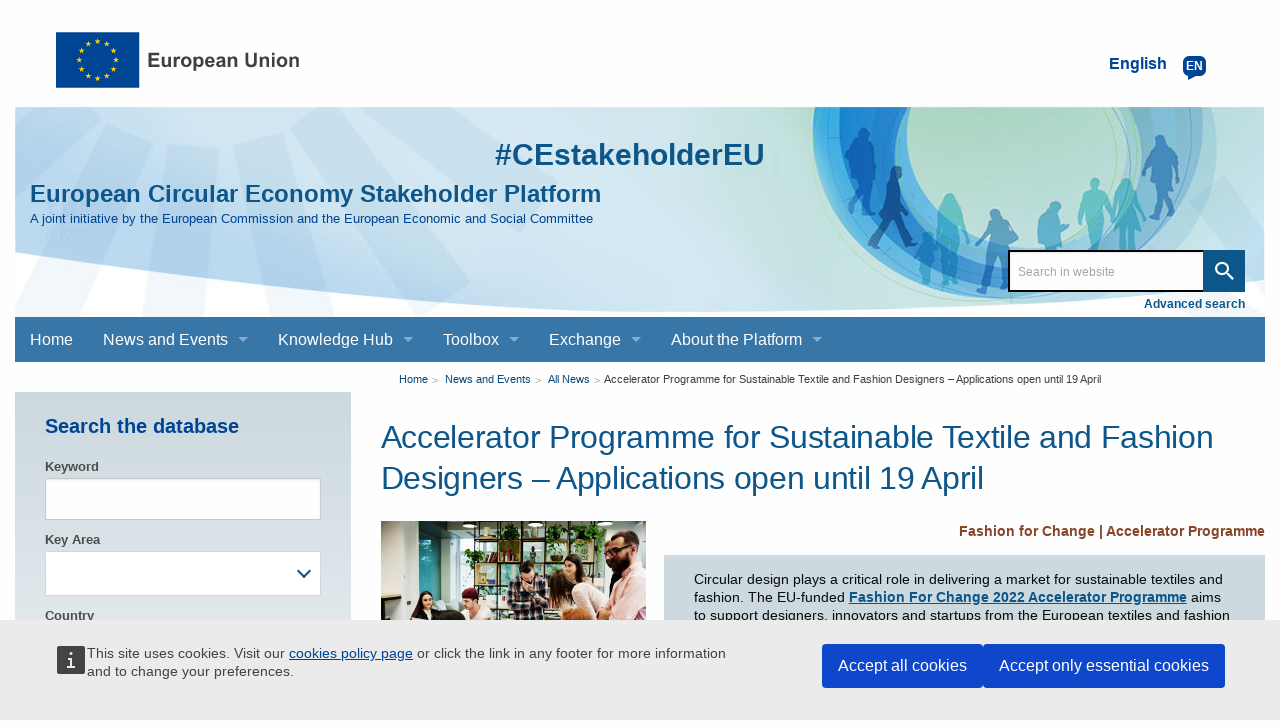

--- FILE ---
content_type: text/html; charset=UTF-8
request_url: https://circulareconomy.europa.eu/platform/en/news-and-events/all-news/accelerator-programme-sustainable-textile-and-fashion-designers-applications-open-until-19-april?_cldee=aW5mb0Bjcm5pLmll&recipientid=contact-2f03cc276ce9eb11811b005056a033d5-7cbe5fec04d7441281d6ed0e76010678&esid=9f745349-81ab-ec11-811e-005056a043ea
body_size: 10892
content:
<!DOCTYPE html>
<html lang="en" dir="ltr" prefix="og: https://ogp.me/ns#" class="no-js">
  <head>
    <meta charset="utf-8" />
<meta name="description" content="European Circular Economy Stakeholder Platform - A joint initiative by the European Commission and the European Economic and Social Committee" />
<meta name="abstract" content="The EU-funded Fashion For Change 2022 Accelerator Programme aims to support designers, innovators and startups from the European textiles and fashion industry in this transition. Applicants are invited to team up and submit their proposals for the Accelerator Open Call by 19 April." />
<link rel="canonical" href="https://circulareconomy.europa.eu/platform/en/news-and-events/all-news/accelerator-programme-sustainable-textile-and-fashion-designers-applications-open-until-19-april" />
<link rel="image_src" href="https://circulareconomy.europa.eu/platform/sites/default/files/styles/large/public/shutterstock_511304944.jpg?itok=eZYmdG-4" />
<meta property="og:site_name" content="European Circular Economy Stakeholder Platform" />
<meta property="og:url" content="https://circulareconomy.europa.eu/platform/en/news-and-events/all-news/accelerator-programme-sustainable-textile-and-fashion-designers-applications-open-until-19-april" />
<meta property="og:title" content="Accelerator Programme for Sustainable Textile and Fashion Designers – Applications open until 19 April" />
<meta property="og:description" content="European Circular Economy Stakeholder Platform - A joint initiative by the European Commission and the European Economic and Social Committee" />
<meta property="og:image" content="https://circulareconomy.europa.eu/platform/sites/default/files/styles/large/public/shutterstock_511304944.jpg?itok=eZYmdG-4" />
<meta property="og:updated_time" content="2022-04-19T08:45:25+00:00" />
<meta property="article:published_time" content="2022-03-22T17:01:42+00:00" />
<meta property="article:modified_time" content="2022-04-19T08:45:25+00:00" />
<meta name="twitter:card" content="summary_large_image" />
<meta name="twitter:description" content="Circular design plays a critical role in delivering a market for sustainable textiles and fashion. The EU-funded Fashion For Change 2022 Accelerator Programme aims to support designers, innovators and startups from the European textiles and fashion industry in this transition." />
<meta name="twitter:title" content="Accelerator Programme for Sustainable Textile and Fashion Designers – Applications open until 19 April" />
<meta name="twitter:image" content="https://circulareconomy.europa.eu/platform/sites/default/files/styles/large/public/shutterstock_511304944.jpg?itok=eZYmdG-4" />
<meta name="Generator" content="Drupal 11 (https://www.drupal.org)" />
<meta name="MobileOptimized" content="width" />
<meta name="HandheldFriendly" content="true" />
<meta name="viewport" content="width=device-width, initial-scale=1.0" />
<meta http-equiv="ImageToolbar" content="false" />
<link rel="alternate" hreflang="en" href="https://circulareconomy.europa.eu/platform/en/news-and-events/all-news/accelerator-programme-sustainable-textile-and-fashion-designers-applications-open-until-19-april" />
<link rel="icon" href="/platform/themes/custom/cecon_foundation/favicon.ico" type="image/vnd.microsoft.icon" />

    <title>Accelerator Programme for Sustainable Textile and Fashion Designers – Applications open until 19 April | European Circular Economy Stakeholder Platform</title>
    <link rel="stylesheet" media="all" href="/platform/sites/default/files/css/css_e3CtJkgRZF2t-2QhCfAYjtIywOxmtQ1yZJRXJ0hXKYs.css?delta=0&amp;language=en&amp;theme=cecon_foundation&amp;include=eJxtzsEKwyAQhOEXki70hUTdUcSNG1wlbZ--ORR6SE7D_50mYk4Mj9euBva5yplGBR0jiEtI2n3W1TnMqp2KaLxzk5rajw8dLYseFHir_3RJB4jH2oM8uAbR4tiIzT-TisPySbVVnNMNfdJFnL1tYqMYDO6zRrw--wKfQVIR" />
<link rel="stylesheet" media="all" href="/platform/sites/default/files/css/css_hMdwgO6pDzpu6hBz_CsltO8bt4FnrBDY-ZwyYd0vkkQ.css?delta=1&amp;language=en&amp;theme=cecon_foundation&amp;include=eJxtzsEKwyAQhOEXki70hUTdUcSNG1wlbZ--ORR6SE7D_50mYk4Mj9euBva5yplGBR0jiEtI2n3W1TnMqp2KaLxzk5rajw8dLYseFHir_3RJB4jH2oM8uAbR4tiIzT-TisPySbVVnNMNfdJFnL1tYqMYDO6zRrw--wKfQVIR" />

    
  </head>
  <body class="lang-en section-platform path-node node--type-cecon-news page-node-type-cecon-news">
  <a href="#main-content" class="show-on-focus skip-link">
    Skip to main content
  </a>
  
    <div class="dialog-off-canvas-main-canvas" data-off-canvas-main-canvas>
       
           
<div class="off-canvas-wrapper">
  <div class="inner-wrap off-canvas-wrapper-inner" id="inner-wrap" data-off-canvas-wrapper>
    <aside id="left-off-canvas-menu" class="off-canvas left-off-canvas-menu position-left" role="complementary" data-off-canvas>
      
    </aside>

    <aside id="right-off-canvas-menu" class="off-canvas right-off-canvas-menu position-right" role="complementary" data-off-canvas>
      
    </aside>

    <div class="off-canvas-content" data-off-canvas-content>
           <div class="row ecl-site-branding">
                  <div class="large-14 columns">
              <div>
    <div id="block-sitebranding" class="block-sitebranding block block-system block-system-branding-block">
  
    

  
          <a href="/platform/en" rel="home">
      <img src="/platform/themes/custom/cecon_foundation/images/logo/logo--en.svg" alt="Home" fetchpriority="high" />
    </a>
      

    
</div>
<div class="language-switcher-language-url block-languageswitcher block block-language block-language-blocklanguage-interface" id="block-languageswitcher" role="navigation">
  
    

  
          
<button class="button lang-switcher-button" data-toggle="LangModal">     
<div class="lang-custom-switcher">
      <div class='lang-label-text' title="English active language">English </div>
      <div class='lang-label-code' aria-hidden="true">en</div>
    </div></button>
  <div class="full reveal" id="LangModal" data-reveal aria-label="select your language">
    <div class="modal-wrapper">
     <button id="closeModal" class="close-button" data-close aria-label="Close reveal" type="button">   
        <span aria-hidden="true">&times;</span>
     </button>
    <h2 aria-hidden="true"> Select your language </h2>
     <ul class="lang-switcher-modal"><li hreflang="en" data-drupal-link-query="{&quot;_cldee&quot;:&quot;aW5mb0Bjcm5pLmll&quot;,&quot;esid&quot;:&quot;9f745349-81ab-ec11-811e-005056a043ea&quot;,&quot;recipientid&quot;:&quot;contact-2f03cc276ce9eb11811b005056a033d5-7cbe5fec04d7441281d6ed0e76010678&quot;}" data-drupal-link-system-path="node/6551" class="is-active-lang is-active" title="English active language" aria-current="page"><a href="/platform/en/news-and-events/all-news/accelerator-programme-sustainable-textile-and-fashion-designers-applications-open-until-19-april?_cldee=aW5mb0Bjcm5pLmll&amp;esid=9f745349-81ab-ec11-811e-005056a043ea&amp;recipientid=contact-2f03cc276ce9eb11811b005056a033d5-7cbe5fec04d7441281d6ed0e76010678" class="language-link is-active" hreflang="en" data-drupal-link-query="{&quot;_cldee&quot;:&quot;aW5mb0Bjcm5pLmll&quot;,&quot;esid&quot;:&quot;9f745349-81ab-ec11-811e-005056a043ea&quot;,&quot;recipientid&quot;:&quot;contact-2f03cc276ce9eb11811b005056a033d5-7cbe5fec04d7441281d6ed0e76010678&quot;}" data-drupal-link-system-path="node/6551" aria-current="page">English</a>
          <span class="is-active-lang"></span></li><li hreflang="fr" data-drupal-link-query="{&quot;_cldee&quot;:&quot;aW5mb0Bjcm5pLmll&quot;,&quot;esid&quot;:&quot;9f745349-81ab-ec11-811e-005056a043ea&quot;,&quot;recipientid&quot;:&quot;contact-2f03cc276ce9eb11811b005056a033d5-7cbe5fec04d7441281d6ed0e76010678&quot;}" data-drupal-link-system-path="node/6551" title="Français active language"><a href="/platform/fr/node/6551?_cldee=aW5mb0Bjcm5pLmll&amp;esid=9f745349-81ab-ec11-811e-005056a043ea&amp;recipientid=contact-2f03cc276ce9eb11811b005056a033d5-7cbe5fec04d7441281d6ed0e76010678" class="language-link" hreflang="fr" data-drupal-link-query="{&quot;_cldee&quot;:&quot;aW5mb0Bjcm5pLmll&quot;,&quot;esid&quot;:&quot;9f745349-81ab-ec11-811e-005056a043ea&quot;,&quot;recipientid&quot;:&quot;contact-2f03cc276ce9eb11811b005056a033d5-7cbe5fec04d7441281d6ed0e76010678&quot;}" data-drupal-link-system-path="node/6551">Français</a>
          </li></ul>  </div>
</div> <!-- modal-wrapper -->

    
    
</div>

  </div>

          </div>
              </div>
            <header class="row"  role="banner" aria-label="Site header">
                  <div class="large-14 columns">
            <div class="columns ecl-banner show-for-medium-up">
              <div id="hashtag-title">
                <strong><a href="https://twitter.com/hashtag/CEstakeholderEU?src=hash" target="_blank" rel="#CEstakeholderEU" title="#CEstakeholderEU">#CEstakeholderEU</a></strong>
              </div>
              <h1 id="site-name"><a href="/platform/en" title="Home" rel="home"><span>European Circular Economy Stakeholder Platform</span></a></h1>
              <h2 title="A joint initiative by the European Commission and the European Economic and Social Committee" class="site-slogan">A joint initiative by the European Commission and the European Economic and Social Committee</h2>
              <div class="custom-search"> <div class="search-block-form block-searchform block block-search block-search-form-block" data-drupal-selector="search-block-form" id="block-searchform" role="search">
  
    

  
          <form action="/content-search" method="get" id="search-block-form" accept-charset="UTF-8">
  <div class="js-form-item form-item js-form-type-search form-item-combine js-form-item-combine form-no-label">
        <input data-drupal-selector="edit-combine" type="search" id="edit-combine" name="combine" value="" size="60" maxlength="128" placeholder="Search in website" class="form-search" />

        </div>
<a href="/platform/content-search" data-drupal-selector="edit-advanced-search" id="edit-advanced-search">Advanced search</a><div data-drupal-selector="edit-actions" class="form-actions js-form-wrapper form-wrapper" id="edit-actions"><input class="success button radius js-form-submit form-submit" data-drupal-selector="edit-submit" type="submit" id="edit-submit" value="Search" />
</div>

</form>

    
    
</div>
</div>
           </div>
              <div>
    <div aria-labelledby="block-mainnavigation-menu" id="block-mainnavigation" class="block-mainnavigation">
            
  <h2 class="block-title visually-hidden" id="block-mainnavigation-menu">Main navigation</h2>
  

        

      <div >
      <div class="title-bar" data-responsive-toggle="main-menu" data-hide-for="large">
        <div class="title-bar-title">European Circular Economy Stakeholder Platform</div>
        <button class="menu-icon" type="button" data-toggle aria-label="main-menu"></button>
      </div>
      <nav class="top-menu" id="main-menu" role="navigation" >
        <div>
                                <ul class="menu vertical large-horizontal" data-responsive-menu="drilldown large-dropdown">
                                        <li>
        <a href="/platform/en" title="" data-drupal-link-system-path="&lt;front&gt;">Home</a>
              </li>
                              <li class="has-submenu menu-item--expanded">
        <a href="/platform/en/news-and-events" title="" data-drupal-link-system-path="node/3668">News and Events</a>
                                          <ul class="submenu menu vertical" data-submenu>
                                        <li>
        <a href="/platform/en/news-and-events/all-news" title="" data-drupal-link-system-path="news-and-events/all-news">News</a>
              </li>
                              <li>
        <a href="/platform/en/news-and-events/upcoming-events" title="" data-drupal-link-system-path="news-and-events/upcoming-events">Events</a>
              </li>
        </ul>
  
              </li>
                              <li class="has-submenu menu-item--expanded">
        <a href="/platform/en/knowledge-hub" data-drupal-link-system-path="node/3669">Knowledge Hub</a>
                                          <ul class="submenu menu vertical" data-submenu>
                                        <li>
        <a href="/platform/en/good-practices" title="" data-drupal-link-system-path="good-practices">Good Practices</a>
              </li>
                              <li>
        <a href="/platform/en/strategies" data-drupal-link-system-path="strategies">Strategies</a>
              </li>
                              <li>
        <a href="/platform/en/knowledge" data-drupal-link-system-path="knowledge">Knowledge</a>
              </li>
                              <li>
        <a href="/platform/en/commitments" title="" data-drupal-link-system-path="commitments">Commitments</a>
              </li>
                              <li>
        <a href="/platform/en/commitments/pledges" title="" data-drupal-link-system-path="commitments/pledges">Pledges</a>
              </li>
        </ul>
  
              </li>
                              <li class="has-submenu menu-item--expanded">
        <a href="/platform/en/toolbox" data-drupal-link-system-path="node/3670">Toolbox</a>
                                          <ul class="submenu menu vertical" data-submenu>
                                        <li>
        <a href="/platform/en/financing" data-drupal-link-system-path="financing">Financing</a>
              </li>
                              <li>
        <a href="/platform/en/education" title="" data-drupal-link-system-path="education">Education and Training</a>
              </li>
                              <li>
        <a href="/platform/en/measuring-circular-economy" title="" data-drupal-link-system-path="measuring-circular-economy">Measuring the circular economy</a>
              </li>
                              <li>
        <a href="/platform/en/toolkits-guidelines" title="" data-drupal-link-system-path="toolkits-guidelines">Toolkits and guidelines</a>
              </li>
        </ul>
  
              </li>
                              <li class="has-submenu menu-item--expanded">
        <a href="/platform/en/dialogue" title="" data-drupal-link-system-path="node/23">Exchange</a>
                                          <ul class="submenu menu vertical" data-submenu>
                                        <li>
        <a href="https://circulareconomy.europa.eu/platform/en/eu-circular-talks" title="">EU Circular Talks</a>
              </li>
                              <li>
        <a href="https://circulareconomy.europa.eu/platform/en/lets-talk-ecesp-podcast">Let&#039;s Talk - an ECESP Podcast</a>
              </li>
                              <li>
        <a href="/platform/en/submit-content-0" data-drupal-link-system-path="node/26">Contribute: submit content for the website</a>
              </li>
                              <li>
        <a href="/platform/en/dialogue/existing-eu-platforms" title="" data-drupal-link-system-path="dialogue/existing-eu-platforms">Circular Economy Networks / Platforms</a>
              </li>
        </ul>
  
              </li>
                              <li class="has-submenu menu-item--expanded">
        <a href="/platform/en/about-platform" title="About the Platform" data-drupal-link-system-path="node/3">About the Platform</a>
                                          <ul class="submenu menu vertical" data-submenu>
                                        <li class="has-submenu menu-item--expanded">
        <a href="https://circulareconomy.europa.eu/platform/en/ecesp-annual-conference-our-flagship-event-stakeholders-exchange-and-network">The Annual Conference</a>
                                          <ul class="submenu menu vertical" data-submenu>
                                        <li class="has-submenu menu-item--expanded">
        <a href="/platform/en/circular-solutions-competitive-europe-stakeholders-day" title="2025 annual conference" data-drupal-link-system-path="node/8748">2025</a>
                                          <ul class="submenu menu vertical" data-submenu>
                                        <li>
        <a href="/platform/en/10-april-2025-circular-economy-stakeholder-dialogue" data-drupal-link-system-path="node/8624">10 April - The Circular Economy Stakeholder Dialogue</a>
              </li>
                              <li>
        <a href="https://circulareconomy.europa.eu/platform/en/circular-solutions-competitive-europe-stakeholders-day">5 June - EU Green Week Stakeholders&#039; Day</a>
              </li>
        </ul>
  
              </li>
                              <li>
        <a href="https://circulareconomy.europa.eu/platform/en/ecesp-annual-conference-2024-circular-economy-visions-actions">2024</a>
              </li>
                              <li>
        <a href="https://circulareconomy.europa.eu/platform/en/recovery-open-strategic-autonomy-and-resilience" title="Annual Conference 2023">2023</a>
              </li>
                              <li>
        <a href="/platform/en/towards-new-normal-sustainable-products-sustainable-consumption" data-drupal-link-system-path="node/6339">2022</a>
              </li>
                              <li>
        <a href="/platform/en/annual-circular-economy-stakeholder-conference-3-4-november-2020" data-drupal-link-system-path="node/2575">2020</a>
              </li>
                              <li>
        <a href="/platform/en/2019-circular-economy-stakeholder-conference-success-stories-and-new-challenges" title="" data-drupal-link-system-path="node/1301">2019</a>
              </li>
                              <li>
        <a href="https://circulareconomy.europa.eu/platform/en/node/105" title="">2018</a>
              </li>
                              <li>
        <a href="https://circulareconomy.europa.eu/platform/en/circular-economy-one-year-after-adoption-working-together-future">2017</a>
              </li>
        </ul>
  
              </li>
                              <li class="has-submenu menu-item--expanded">
        <a href="/platform/en/coordination-group" data-drupal-link-system-path="node/1775">The Coordination Group</a>
                                          <ul class="submenu menu vertical" data-submenu>
                                        <li>
        <a href="https://circulareconomy.europa.eu/platform/en/dialogue/cg-names-contacts?title=&amp;scope%5B0%5D=622&amp;page=0" title="Coordination Group Contacts">Names and contacts</a>
              </li>
                              <li>
        <a href="https://circulareconomy.europa.eu/platform/en/about/cg-activities-documents?combine=&amp;scope%5B%5D=595">Activities and documents</a>
              </li>
                              <li>
        <a href="/platform/en/leadership-groups" title="Describes LGs, thematics and members" data-drupal-link-system-path="node/7310">The Leadership Groups</a>
              </li>
        </ul>
  
              </li>
                              <li>
        <a href="/platform/en/european-commission" title="A-propos-Commission" data-drupal-link-system-path="node/1823">The European Commission</a>
              </li>
                              <li>
        <a href="/platform/en/european-economic-and-social-committee" title="About-EESC" data-drupal-link-system-path="node/1824">The EESC</a>
              </li>
                              <li>
        <a href="https://circulareconomy.europa.eu/platform/en/ecesp-newsletter">Our Newsletter - Past editions</a>
              </li>
        </ul>
  
              </li>
        </ul>
  
                            </div>
      </nav>
    </div>
  

  </div>

  </div>

          </div>
              </header>
      <div class="row">
                              </div>

      
            <div class="l-help row">
        <div class="large-14 columns">
            <div>
    
  </div>

        </div>
      </div>
           <script type="application/json">{"utility":"cck","url":"https:\/\/circulareconomy.europa.eu\/{lang}\/cookie-policy","target":true}</script>

        <div class="row">
        <main id="main-section" class="small-14 medium-10 medium-push-4 columns" role="main">
                          <div class="region-highlighted panel">
    <div id="block-breadcrumbs" class="block-breadcrumbs block block-system block-system-breadcrumb-block">
  
    

  
            <nav role="navigation" aria-labelledby="system-breadcrumb">
    <h2 id="system-breadcrumb" class="visually-hidden">You are here</h2>
    <ul class="breadcrumbs">
          <li>
                  <a href="/platform/en">Home</a>
              </li>
          <li>
                  <a href="/platform/en/news-and-events">News and Events</a>
              </li>
          <li>
                  <a href="/platform/en/news-and-events/all-news">All News</a>
              </li>
          <li class="current"><a href="#">Accelerator Programme for Sustainable Textile and Fashion Designers – Applications open until 19 April</a></li>
    </ul>
  </nav>

    
    
</div>
<div id="block-pagetitle" class="block-pagetitle block block-core block-page-title-block">
  
    

  
          
  <h1><span>Accelerator Programme for Sustainable Textile and Fashion Designers – Applications open until 19 April</span>
</h1>


    
    
</div>

  </div>

                    <a id="main-content"></a>
                    <section>
              <div>
    <div data-drupal-messages-fallback class="hidden"></div>

<div data-history-node-id="6551" class="node node--type-cecon-news node--view-mode-full ds-2col clearfix">
<div class='teaser-intro'>





</div>
    
  <div class="group-left">
    
<div  class="group-good-practice-full-meta">
    <div class="field field-node--field-cecon-news-image field-name-field-cecon-news-image field-type-image field-label-hidden">
    <div class="field-items">
          <div class="field-item">  <img loading="lazy" src="/platform/sites/default/files/styles/large/public/shutterstock_511304944.jpg?itok=eZYmdG-4" width="480" height="320" />


</div>
      </div>
</div>

<div  class="group-cecon-full-info">
    <div class="field field-node--field-cecon-news-date field-name-field-cecon-news-date field-type-datetime field-label-above">
      <div class="field-label">Date</div>
    <div class="field-items">
          <div class="field-item">22 Mar 2022</div>
      </div>
</div>
<div class="field field-node--field-cecon-news-type field-name-field-cecon-news-type field-type-entity-reference field-label-above">
      <div class="field-label">News type</div>
    <div class="field-items">
          <div class="field-item"><a href="/platform/en/news-type/announcement" hreflang="en">Announcement</a></div>
      </div>
</div>
<div class="field field-node--field-cecon-sector field-name-field-cecon-sector field-type-entity-reference field-label-above">
      <div class="field-label">Sector</div>
    <div class="field-items">
          <div class="field-item"><a href="/platform/en/sector/awareness-raising" hreflang="en">Awareness raising</a>,</div>
          <div class="field-item"><a href="/platform/en/sector/circular-design" hreflang="en">Circular design</a>,</div>
          <div class="field-item"><a href="/platform/en/sector/clothing-and-fashion-industry" hreflang="en">Clothing and Fashion industry</a>,</div>
          <div class="field-item"><a href="/platform/en/sector/textiles-apparel-and-leather" hreflang="en">Textiles, apparel and leather</a></div>
      </div>
</div>
<div class="field field-node--field-cecon-scope field-name-field-cecon-scope field-type-entity-reference field-label-above">
      <div class="field-label">Scope</div>
    <div class="field-items">
          <div class="field-item"><a href="/platform/en/scope/eu" hreflang="en">EU</a>,</div>
          <div class="field-item"><a href="/platform/en/scope/coordination-group-2020-2023" hreflang="en">Coordination Group 2020-2023</a></div>
      </div>
</div>
<div class="field field-node--field-cecon-key-area field-name-field-cecon-key-area field-type-entity-reference field-label-above">
      <div class="field-label">Key Area</div>
    <div class="field-items">
          <div class="field-item"><a href="/platform/en/key-area/production" hreflang="en">Production</a></div>
      </div>
</div>
<div class="field field-node--field-cecon-country field-name-field-cecon-country field-type-country field-label-above">
      <div class="field-label">Country</div>
    <div class="field-items">
          <div class="field-item">Belgium</div>
      </div>
</div>

  </div>
  </div>
  </div>
  <div class="group-right">
    
<div  class="group-good-practice-meta-url">
    <div class="field field-node--field-cecon-web-original-content field-name-field-cecon-web-original-content field-type-link field-label-hidden">
    <div class="field-items">
          <div class="field-item"><a href="http://www.fashionforchange.eu/accelerator-programme" target="_blank">Fashion for Change | Accelerator Programme</a></div>
      </div>
</div>

  </div>
<div  class="group-cecon-good-practice-data-info">
    <div class="body field field-node--body field-name-body field-type-text-with-summary field-label-hidden">
    <div class="field-items">
          <div class="field-item"><p>Circular design plays a critical role in delivering a market for sustainable textiles and fashion.&nbsp;The EU-funded <a href="https://circulareconomy.europa.eu/platform/en/financing/fashion-change-accelerator-programme" target="_blank"><strong>Fashion For Change 2022 Accelerator Programme</strong></a> aims to support designers, innovators and startups from the European textiles and fashion industry in this transition. Among other benefits, the programme provides 25 project teams with professional mentoring, the opportunity to meet potential investors and a grant of up to EUR 15 000 per team.&nbsp;</p>

<p>Thanks to generous eligibility criteria, a wide range of innovative projects, products and services related to sustainable textiles, apparel and fashion can qualify. Eligible projects need to seek to develop sustainable textiles, fashion brands and services, including new fibres, products and circular business models, and be represented by partners from at least two European countries.</p>

<p><a href="http://www.fashionforchange.eu/accelerator-programme" target="_blank">Applicants are invited to team up and submit their proposals for the Accelerator Open Call</a> by 19 April.<br>
&nbsp;</p>
</div>
      </div>
</div>

  </div>

  </div>

</div>


  </div>

          </section>
        </main>
                  <div id="sidebar-first" class="medium-4 medium-pull-10 columns sidebar ">
              <div>
    <div class="views-exposed-form bef-exposed-form block-news-exposed-filter-block block block-views-exposed-filter-blocks block-views-exposed-filter-blocks-block" data-drupal-selector="views-exposed-form-cecon-news-and-events-cecon-news-page" id="block-news-exposed-filter-block">
  
      <h2  class="block-title">Search the database</h2>
    

  
          <form action="/platform/en/news-and-events/all-news" method="get" id="views-exposed-form-cecon-news-and-events-cecon-news-page" accept-charset="UTF-8">
  <div class="js-form-item form-item js-form-type-textfield form-item-combine js-form-item-combine">
      
<label for="edit-combine">Keyword</label>
        <input data-drupal-selector="edit-combine" type="text" id="edit-combine" name="combine" value="" size="30" maxlength="128" class="form-text" />

        </div>
<div class="js-form-item form-item js-form-type-select form-item-key-area js-form-item-key-area">
      
<label for="edit-key-area">Key Area</label>
        <select data-drupal-selector="edit-key-area" id="edit-key-area" name="key_area[]" size="5" class="form-select select2-widget" multiple="multiple" data-select2-config="{&quot;multiple&quot;:true,&quot;placeholder&quot;:&quot;- None -&quot;,&quot;allowClear&quot;:false,&quot;dir&quot;:&quot;ltr&quot;,&quot;language&quot;:&quot;en&quot;,&quot;tags&quot;:false,&quot;theme&quot;:&quot;default&quot;,&quot;maximumSelectionLength&quot;:0,&quot;tokenSeparators&quot;:[],&quot;selectOnClose&quot;:false,&quot;width&quot;:&quot;100%&quot;}">
            <option value="65" >Production</option>
                <option value="66" >Consumption</option>
                <option value="67" >Waste management</option>
                <option value="68" >Secondary raw materials</option>
                <option value="69" >Innovation and investments</option>
      </select>

        </div>
<div class="js-form-item form-item js-form-type-select form-item-country js-form-item-country">
      
<label for="edit-country">Country</label>
        <select data-drupal-selector="edit-country" id="edit-country" name="country[]" size="8" class="form-select select2-widget" multiple="multiple" data-select2-config="{&quot;multiple&quot;:true,&quot;placeholder&quot;:&quot;- None -&quot;,&quot;allowClear&quot;:false,&quot;dir&quot;:&quot;ltr&quot;,&quot;language&quot;:&quot;en&quot;,&quot;tags&quot;:false,&quot;theme&quot;:&quot;default&quot;,&quot;maximumSelectionLength&quot;:0,&quot;tokenSeparators&quot;:[],&quot;selectOnClose&quot;:false,&quot;width&quot;:&quot;100%&quot;}">
            <option value="AT" >Austria</option>
                <option value="BE" >Belgium</option>
                <option value="BG" >Bulgaria</option>
                <option value="HR" >Croatia</option>
                <option value="CY" >Cyprus</option>
                <option value="CZ" >Czechia</option>
                <option value="DK" >Denmark</option>
                <option value="EE" >Estonia</option>
                <option value="EU" >EU</option>
                <option value="FI" >Finland</option>
                <option value="FR" >France</option>
                <option value="DE" >Germany</option>
                <option value="GR" >Greece</option>
                <option value="HU" >Hungary</option>
                <option value="IE" >Ireland</option>
                <option value="IT" >Italy</option>
                <option value="LV" >Latvia</option>
                <option value="LT" >Lithuania</option>
                <option value="LU" >Luxembourg</option>
                <option value="MT" >Malta</option>
                <option value="NL" >Netherlands</option>
                <option value="OT" >Other</option>
                <option value="PL" >Poland</option>
                <option value="PT" >Portugal</option>
                <option value="RO" >Romania</option>
                <option value="SK" >Slovakia</option>
                <option value="SI" >Slovenia</option>
                <option value="ES" >Spain</option>
                <option value="SE" >Sweden</option>
                <option value="CH" >Switzerland</option>
                <option value="GB" >United Kingdom</option>
      </select>

        </div>
<div class="js-form-item form-item js-form-type-select form-item-news-type js-form-item-news-type">
      
<label for="edit-news-type">News type</label>
        <select data-drupal-selector="edit-news-type" id="edit-news-type" name="news_type[]" size="9" class="form-select select2-widget" multiple="multiple" data-select2-config="{&quot;multiple&quot;:true,&quot;placeholder&quot;:&quot;- None -&quot;,&quot;allowClear&quot;:false,&quot;dir&quot;:&quot;ltr&quot;,&quot;language&quot;:&quot;en&quot;,&quot;tags&quot;:false,&quot;theme&quot;:&quot;default&quot;,&quot;maximumSelectionLength&quot;:0,&quot;tokenSeparators&quot;:[],&quot;selectOnClose&quot;:false,&quot;width&quot;:&quot;100%&quot;}">
            <option value="128" >Announcement</option>
                <option value="146" >Article</option>
                <option value="137" >Circular economy event</option>
                <option value="132" >New EU initiative</option>
                <option value="142" >Platform activity</option>
                <option value="194" >Video</option>
                <option value="130" >Good practice</option>
                <option value="129" >New publication</option>
                <option value="126" >Press release</option>
      </select>

        </div>
<div class="js-form-item form-item js-form-type-select form-item-scope js-form-item-scope">
      
<label for="edit-scope">Scope</label>
        <select data-drupal-selector="edit-scope" id="edit-scope" name="scope[]" size="9" class="form-select select2-widget" multiple="multiple" data-select2-config="{&quot;multiple&quot;:true,&quot;placeholder&quot;:&quot;- None -&quot;,&quot;allowClear&quot;:false,&quot;dir&quot;:&quot;ltr&quot;,&quot;language&quot;:&quot;en&quot;,&quot;tags&quot;:false,&quot;theme&quot;:&quot;default&quot;,&quot;maximumSelectionLength&quot;:0,&quot;tokenSeparators&quot;:[],&quot;selectOnClose&quot;:false,&quot;width&quot;:&quot;100%&quot;}">
            <option value="272" >Cities</option>
                <option value="267" >Regional</option>
                <option value="266" >Rural</option>
                <option value="271" >Other</option>
                <option value="274" >Cooperation and development</option>
                <option value="268" >National</option>
                <option value="273" >Municipalities</option>
                <option value="286" >International</option>
                <option value="270" >Global</option>
                <option value="269" >EU</option>
                <option value="622" >Coordination Group 2025-2028</option>
                <option value="595" >Coordination Group 2023-2025</option>
                <option value="554" >Coordination Group 2020-2023</option>
                <option value="553" >Coordination Group 2017-2020</option>
      </select>

        </div>
<div class="js-form-item form-item js-form-type-select form-item-sector js-form-item-sector">
      
<label for="edit-sector">Sector</label>
        <select data-drupal-selector="edit-sector" id="edit-sector" name="sector[]" size="9" class="form-select select2-widget" multiple="multiple" data-select2-config="{&quot;multiple&quot;:true,&quot;placeholder&quot;:&quot;- None -&quot;,&quot;allowClear&quot;:false,&quot;dir&quot;:&quot;ltr&quot;,&quot;language&quot;:&quot;en&quot;,&quot;tags&quot;:false,&quot;theme&quot;:&quot;default&quot;,&quot;maximumSelectionLength&quot;:0,&quot;tokenSeparators&quot;:[],&quot;selectOnClose&quot;:false,&quot;width&quot;:&quot;100%&quot;}">
            <option value="141" >Agriculture, fertilisers and forestry</option>
                <option value="362" >Awareness raising</option>
                <option value="145" >B2B services</option>
                <option value="131" >Batteries and Vehicles</option>
                <option value="363" >Behavioural incentives</option>
                <option value="70" >Bioeconomy and Biomimicry</option>
                <option value="133" >Business incubators, Startups</option>
                <option value="71" >Cement, Steel, Chemicals</option>
                <option value="72" >Ceramics and Glass</option>
                <option value="364" >Chemical management</option>
                <option value="365" >Circular action for climate neutrality</option>
                <option value="366" >Circular design</option>
                <option value="196" >Clothing and Fashion industry</option>
                <option value="74" >Construction, Buildings and Infrastructure</option>
                <option value="367" >Corporate Procurement</option>
                <option value="351" >Culture, Sports and Leisure activities</option>
                <option value="208" >Digital solutions</option>
                <option value="368" >Economic instruments</option>
                <option value="138" >Education and skills</option>
                <option value="76" >Electronics and ICT</option>
                <option value="369" >Empowering Consumers</option>
                <option value="370" >Energy and waste-to-energy</option>
                <option value="78" >Food, water and nutrients</option>
                <option value="81" >Furniture</option>
                <option value="371" >Governance</option>
                <option value="580" >Health and healthcare</option>
                <option value="139" >Housing and Urban development</option>
                <option value="372" >Industrial symbiosis</option>
                <option value="373" >Industrial techniques</option>
                <option value="374" >Innovation and investment</option>
                <option value="82" >Machinery and Equipment</option>
                <option value="375" >Measuring circularity</option>
                <option value="83" >Mining, metals and minerals</option>
                <option value="376" >Mobility and transport</option>
                <option value="162" >Other</option>
                <option value="84" >Packaging</option>
                <option value="349" >Personal and household goods</option>
                <option value="134" >Personal and household services</option>
                <option value="85" >Pharmaceuticals</option>
                <option value="86" >Plastics, Polymers and Rubber</option>
                <option value="87" >Power and utilities</option>
                <option value="377" >Product as a Service</option>
                <option value="88" >Public procurement</option>
                <option value="136" >Public services</option>
                <option value="192" >Pulp and Paper Industry (PPI)</option>
                <option value="378" >Recover, Regenerative economy</option>
                <option value="89" >Recycling</option>
                <option value="90" >Refineries</option>
                <option value="379" >Refuse, Re-think, Reduce</option>
                <option value="380" >Repair, Refurbishment, Remanufacture, Repurpose</option>
                <option value="381" >Research</option>
                <option value="382" >Retail</option>
                <option value="383" >Reuse</option>
                <option value="143" >Social Enterprise</option>
                <option value="384" >Social impact</option>
                <option value="385" >Soils, soil improvement and restoration</option>
                <option value="92" >Textiles, apparel and leather</option>
                <option value="386" >Waste management &amp; Secondary Raw Materials</option>
                <option value="387" >Water</option>
      </select>

        </div>
<div data-drupal-selector="edit-actions" class="form-actions js-form-wrapper form-wrapper" id="edit-actions"><input class="success button radius js-form-submit form-submit" data-drupal-selector="edit-submit-cecon-news-and-events" type="submit" id="edit-submit-cecon-news-and-events" value="Search" />
</div>


</form>

    
    
</div>

  </div>

          </div>
                      </div>
              <footer class="row" role="contentinfo">
                      <div id="footer" class="large-14 columns">
                <div>
    <div id="block-eclfooter-2" class="block-eclfooter-2 block block-block-content block-block-content2a1a705c-fb13-48a6-866d-4b21b0bb8402">
  
    

  
          <div class="body field field-block-content--body field-name-body field-type-text-with-summary field-label-hidden">
    <div class="field-items">
          <div class="field-item"><div class="ecl-footer"><div class="ecl-footer__custom"><div class="ecl-social" role="list"><div class="ecl-twitter" role="listitem"><div class="twitter-wrapper"><a href="https://bsky.app/profile/ecesp.bsky.social" target="_blank" style="
    background: url('https://circulareconomy.europa.eu/platform/sites/default/files/2025-01/BlueSkyWebBanner.svg');
    background-size: cover;
"><span>follow us on bsky&nbsp;</span></a></div></div><div class="ecl-linkedin" role="listitem"><div class="linkedin-wrapper"><a href="https://www.linkedin.com/company/ecesp/" target="_blank"><span>join us on </span> <span> Linked<span>in</span></span> </a></div></div><div class="ecl-newsletter" role="listitem"><div class="newsletter-wrapper"><a href="https://assets-eur.mkt.dynamics.com/2c4bd077-fff6-496c-ae40-97e98d8bc644/digitalassets/standaloneforms/1d5e65f5-b330-f011-8c4e-6045bde07459#msdynmkt_trackingcontext=e6dbb5a6-70c3-402b-a0ff-341236600000&msdynmkt_prefill=mktprfecea2731b8124722879f5fd268987441eoprf" target="_blank"><span>Subscribe to our newsletter&nbsp;</span></a></div></div></div><div class="ecl-other-links"><ul class="ecl-other-links-list"><li class="ecl-footer__custom__list-item"><a class="ecl-link ecl-footer__link" href="https://europa.eu/european-union/abouteuropa/legal_notices_en">Legal notice</a></li><li class="ecl-footer__custom__list-item"><a class="ecl-link ecl-footer__link" href="https://circulareconomy.europa.eu/platform/en/copyright-notice">Copyright notice</a></li><li class="ecl-footer__custom__list-item"><a class="ecl-link ecl-footer__link" href="https://circulareconomy.europa.eu/platform/en/privacy-statement">Privacy statement</a></li><li class="ecl-footer__custom__list-item"><a class="ecl-link ecl-footer__link" href="https://circulareconomy.europa.eu/platform/en/cookie-policy">Cookie policy</a></li><li class="ecl-footer__custom__list-item"><a href="https://circulareconomy.europa.eu/platform/en/contact-platforms-secretariat">Contact</a></li><li class="ecl-footer__custom__list-item"><a href="/sitemap">Sitemap</a></li><li class="ecl-footer__custom__list-item"><a href="https://circulareconomy.europa.eu/platform/en/about-platform">About this site</a></li></ul></div></div><div class="ecl-footer__corporate"><div class="ecl-footer__corporate-top"><div class="ecl-container"><div class="ecl-row ecl-footer__row"><div class="ecl-footer__column ecl-col-md-4 ecl-footer__spaced-column"><h2 class="ecl-footer__column-title" id="footer-corporate-contact-eu">Contact the EU</h2><ul class="ecl-list ecl-list--unstyled ecl-footer__list" aria-labelledby="footer-corporate-contact-eu"><li class="ecl-footer__list-item">Call us 00 800 6 7 8 9 10 11</li><li class="ecl-footer__list-item">Use other <a class="ecl-link ecl-link--standalone" href="https://europa.eu/european-union/contact/call-us_en">telephone options</a></li><li class="ecl-footer__list-item">Write to us via our <a class="ecl-link ecl-link--standalone" href="https://europa.eu/european-union/contact_en" taget="_blank">contact form</a></li><li class="ecl-footer__list-item">Meet us at a <a class="ecl-link ecl-link--standalone" href="https://ec.europa.eu/info/about-european-commission/contact/local-offices-eu-member-countries_en" taget="_blank">local EU office</a></li></ul><h2 class="ecl-footer__column-title ecl-u-mt-l" id="footer-corporate-social-media">Find a social media account</h2><ul class="ecl-list ecl-list--unstyled ecl-footer__list" aria-labelledby="footer-corporate-social-media"><li class="ecl-footer__list-item"><a class="ecl-link ecl-link--standalone" href="https://europa.eu/european-union/contact/social-networks_en" taget="_blank">Search for EU social media channels</a></li></ul></div><div class="ecl-footer__column ecl-col-md-8 ecl-footer__spaced-column"><h2 class="ecl-footer__column-title" id="footer-corporate-find-institution">EU institutions</h2><ul class="ecl-list ecl-list--unstyled ecl-footer__list ecl-footer__list--2-col ecl-footer__list--long" aria-labelledby="footer-corporate-find-institution"><li class="ecl-footer__list-item"><a class="ecl-link ecl-footer__link" href="https://commission.europa.eu/index_en">European Commission</a></li><li class="ecl-footer__list-item"><a class="ecl-link ecl-footer__link" href="http://www.europarl.europa.eu/portal/">European Parliament</a></li><li class="ecl-footer__list-item"><a class="ecl-link ecl-footer__link" href="https://www.consilium.europa.eu/en/european-council/">European Council</a></li><li class="ecl-footer__list-item"><a class="ecl-link ecl-footer__link" href="http://www.consilium.europa.eu/">Council of the European Union</a></li><li class="ecl-footer__list-item"><a class="ecl-link ecl-footer__link" href="https://ec.europa.eu/commission/>European Commission</a>
                                        </li>
                                                          <li class=" ecl-footer__list-item="">Court of Justice of the European Union</a></li><li class="ecl-footer__list-item"><a class="ecl-link ecl-footer__link" href="http://www.ecb.europa.eu/">European Central Bank</a></li><li class="ecl-footer__list-item"><a class="ecl-link ecl-footer__link" href="http://www.eca.europa.eu/">European Court of Auditors</a></li><li class="ecl-footer__list-item"><a class="ecl-link ecl-footer__link" href="https://eeas.europa.eu/">European External Action Service</a></li><li class="ecl-footer__list-item"><a class="ecl-link ecl-footer__link" href="https://www.eesc.europa.eu/">European Economic and Social Committee</a></li><li class="ecl-footer__list-item"><a class="ecl-link ecl-footer__link" href="https://www.cor.europa.eu/">European Committee of the Regions</a></li><li class="ecl-footer__list-item"><a class="ecl-link ecl-footer__link" href="https://www.eib.org/">European Investment Bank</a></li><li class="ecl-footer__list-item"><a class="ecl-link ecl-footer__link" href="http://www.ombudsman.europa.eu/">European Ombudsman</a></li><li class="ecl-footer__list-item"><a class="ecl-link ecl-footer__link" href="https://secure.edps.europa.eu/">European Data Protection Supervisor</a></li><li class="ecl-footer__list-item"><a class="ecl-link ecl-footer__link" href="https://epso.europa.eu/">European Personnel Selection Office</a></li><li class="ecl-footer__list-item"><a class="ecl-link ecl-footer__link" href="https://publications.europa.eu/">Publications Office of the European Union</a></li><li class="ecl-footer__list-item"><a class="ecl-link ecl-footer__link" href="https://europa.eu/european-union/about-eu/agencies_en">Agencies</a></li><li class="ecl-footer__list-item">Search for <a class="ecl-link ecl-link--standalone" href="../../example.html#call" taget="_blank">EU institutions</a></li></ul></div></div></div></div><div class="ecl-footer__corporate-bottom"><div class="ecl-container"><div class="ecl-row ecl-footer__row"><div class="ecl-col"><ul class="ecl-list ecl-list--inline ecl-footer__list ecl-footer__list--inline"><li class="ecl-footer__list-item ecl-footer__publication-date">Last published 10/10/2019</li><li class="ecl-footer__list-item"><a class="ecl-link ecl-footer__link" href="https://europa.eu/european-union/about-eu/working_en">Work for the EU</a></li><li class="ecl-footer__list-item"><a class="ecl-link ecl-footer__link" href="https://europa.eu/european-union/abouteuropa/legal_notices_en">Legal notice</a></li><li class="ecl-footer__list-item"><a class="ecl-link ecl-footer__link" href="https://europa.eu/european-union/abouteuropa/language-policy_en">Language policy</a></li><li class="ecl-footer__list-item"><a class="ecl-link ecl-footer__link" href="https://europa.eu/european-union/abouteuropa/accessibility_en">Web accessibility</a></li></ul></div></div></div></div></div></div></div>
      </div>
</div>

    
    
</div>
<div id="block-cecon-foundation-tempblocktohidetheemailerrormsg" class="block-cecon-foundation-tempblocktohidetheemailerrormsg block block-block-content block-block-content4d7e8c6c-95c0-4c2b-9ade-4af1f4b46e0c">
  
    

  
          <div class="body field field-block-content--body field-name-body field-type-text-with-summary field-label-hidden">
    <div class="field-items">
          <div class="field-item"><script>
document.addEventListener('DOMContentLoaded', function() {
    const messages = document.querySelectorAll('.messages');
    const exactErrorMessages = [
        'There was a problem sending your message and it was not sent.',
        'Unable to send email. Contact the site administrator if the problem persists.'
    ];
    
    const partialErrorPatterns = [
        /an email could not be sent to/i
    ];
    
    messages.forEach(function(message) {
        const messageText = message.textContent.trim();
        
        // Check exact matches
        const exactMatch = exactErrorMessages.includes(messageText);
        
        // Check partial matches
        const partialMatch = partialErrorPatterns.some(pattern => pattern.test(messageText));
        
        if (exactMatch || partialMatch) {
            message.style.display = 'none';
        }
    });
});
</script></div>
      </div>
</div>

    
    
</div>

  </div>

            </div>
            <div class="copyright large-14 columns">
              <p>&copy; European Union</p>
            </div>
                  </footer>
          </div>
  </div>
</div>

  </div>

  <script type="application/json">{"utility":"piwik","siteID":"49b19d3e-f0a5-4263-938a-bc551221be79","sitePath":["circulareconomy.europa.eu"],"instance":"ec"}</script>

  <script type="application/json" data-drupal-selector="drupal-settings-json">{"path":{"baseUrl":"\/platform\/","pathPrefix":"en\/","currentPath":"node\/6551","currentPathIsAdmin":false,"isFront":false,"currentLanguage":"en","currentQuery":{"_cldee":"aW5mb0Bjcm5pLmll","esid":"9f745349-81ab-ec11-811e-005056a043ea","recipientid":"contact-2f03cc276ce9eb11811b005056a033d5-7cbe5fec04d7441281d6ed0e76010678"}},"pluralDelimiter":"\u0003","suppressDeprecationErrors":true,"ajaxPageState":{"libraries":"[base64]","theme":"cecon_foundation","theme_token":null},"ajaxTrustedUrl":{"\/content-search":true,"\/platform\/en\/news-and-events\/all-news":true},"field_group":{"html_element":{"mode":"full","context":"view","settings":{"classes":"group-cecon-full-info","show_empty_fields":false,"id":"","element":"div","show_label":false,"label_element":"h3","label_element_classes":"","attributes":"","effect":"none","speed":"fast"}}},"user":{"uid":0,"permissionsHash":"759dc249edfeb8ed4128ca3731da50f9ecfe5b7f3c713c4412075fe1feda8380"}}</script>
<script src="/platform/core/assets/vendor/jquery/jquery.min.js?v=4.0.0-rc.1"></script>
<script src="/platform/sites/default/files/js/js_i86rLQGnw5LnW3W39_UKHoPH7sYPEvHlhFruE6AhGzU.js?scope=footer&amp;delta=1&amp;language=en&amp;theme=cecon_foundation&amp;include=[base64]"></script>
<script src="https://europa.eu/webtools/load.js" async></script>
<script src="/platform/sites/default/files/js/js_VR6MgZkoHoMtmu1QoApCLNSYcZSPjLqHjai23rZc-ko.js?scope=footer&amp;delta=3&amp;language=en&amp;theme=cecon_foundation&amp;include=[base64]"></script>
<script src="https://webtools.europa.eu/load.js" defer></script>
<script src="/platform/sites/default/files/js/js_upPo75TYqEm7jJffuldRrvqj7typ08ghdHYfwLBpWls.js?scope=footer&amp;delta=5&amp;language=en&amp;theme=cecon_foundation&amp;include=[base64]"></script>

  </body>
</html>


--- FILE ---
content_type: image/svg+xml
request_url: https://circulareconomy.europa.eu/platform/sites/default/files/2025-01/BlueSkyWebBanner.svg
body_size: 124139
content:
<svg xmlns="http://www.w3.org/2000/svg" xmlns:xlink="http://www.w3.org/1999/xlink" width="305" zoomAndPan="magnify" viewBox="0 0 228.75 78.749999" height="105" preserveAspectRatio="xMidYMid meet" version="1.0"><defs><g/><clipPath id="b592bb3ea9"><path d="M 0.238281 0 L 228.261719 0 L 228.261719 78.5 L 0.238281 78.5 Z M 0.238281 0 " clip-rule="nonzero"/></clipPath><clipPath id="5ce801df52"><path d="M 0.238281 0 L 228.261719 0 L 228.261719 78.5 L 0.238281 78.5 Z M 0.238281 0 " clip-rule="nonzero"/></clipPath><clipPath id="b54fc1fe12"><path d="M 0.238281 7.476562 L 0.238281 71.023438 C 0.238281 75.152344 3.585938 78.5 7.714844 78.5 L 220.789062 78.5 C 224.917969 78.5 228.261719 75.152344 228.261719 71.023438 L 228.261719 7.476562 C 228.261719 3.347656 224.917969 0 220.789062 0 L 7.714844 0 C 3.585938 0 0.238281 3.347656 0.238281 7.476562 Z M 0.238281 7.476562 " clip-rule="nonzero"/></clipPath><image x="0" y="0" width="2229" xlink:href="[data-uri]" id="2886c201a2" height="1313" preserveAspectRatio="xMidYMid meet"/></defs><g clip-path="url(#b592bb3ea9)"><path fill="#ffffff" d="M 0.238281 0 L 228.261719 0 L 228.261719 78.5 L 0.238281 78.5 Z M 0.238281 0 " fill-opacity="1" fill-rule="nonzero"/><path fill="#ffffff" d="M 0.238281 0 L 228.261719 0 L 228.261719 78.5 L 0.238281 78.5 Z M 0.238281 0 " fill-opacity="1" fill-rule="nonzero"/></g><g clip-path="url(#5ce801df52)"><g clip-path="url(#b54fc1fe12)"><g transform="matrix(0.173742, 0, 0, 0.173668, -92.513769, -110.835246)"><image x="0" y="0" width="2229" xlink:href="[data-uri]" height="1313" preserveAspectRatio="xMidYMid meet"/></g></g></g><path fill="#ffffff" d="M 165.421875 15.117188 C 172.957031 20.796875 181.035156 32.277344 184.050781 38.5 C 187.101562 32.277344 195.179688 20.796875 202.714844 15.117188 C 208.203125 10.980469 217.054688 7.851562 217.054688 18.015625 C 217.054688 20.023438 215.894531 35.019531 215.199219 37.457031 C 212.84375 45.882812 204.261719 48.046875 196.609375 46.730469 C 209.984375 49.011719 213.382812 56.585938 206.039062 64.160156 C 192.089844 78.5 186.019531 60.527344 184.433594 55.929688 C 184.242188 55.386719 184.125 55.039062 184.050781 54.925781 C 184.011719 55.039062 183.894531 55.386719 183.699219 55.929688 C 182.117188 60.527344 176.011719 78.5 162.097656 64.160156 C 154.753906 56.585938 158.152344 49.011719 171.527344 46.730469 C 163.875 48.046875 155.292969 45.882812 152.898438 37.457031 C 152.242188 35.019531 151.082031 20.023438 151.082031 18.015625 C 151.082031 7.851562 159.933594 10.980469 165.421875 15.117188 Z M 165.421875 15.117188 " fill-opacity="1" fill-rule="evenodd"/><g fill="#ffffff" fill-opacity="1"><g transform="translate(49.770164, 66.588606)"><g><path d="M 9.234375 -12.09375 L 9.234375 -10.09375 L 3.96875 -10.09375 L 3.96875 -6.890625 L 8.75 -6.890625 L 8.75 -4.90625 L 3.96875 -4.90625 L 3.96875 0 L 1.578125 0 L 1.578125 -12.09375 Z M 9.234375 -12.09375 "/></g></g></g><g fill="#ffffff" fill-opacity="1"><g transform="translate(59.546143, 66.588606)"><g><path d="M 5.296875 0.171875 C 4.410156 0.171875 3.628906 -0.0078125 2.953125 -0.375 C 2.273438 -0.738281 1.75 -1.273438 1.375 -1.984375 C 1 -2.691406 0.8125 -3.550781 0.8125 -4.5625 C 0.8125 -5.5625 1 -6.414062 1.375 -7.125 C 1.75 -7.84375 2.273438 -8.382812 2.953125 -8.75 C 3.628906 -9.113281 4.410156 -9.296875 5.296875 -9.296875 C 6.191406 -9.296875 6.976562 -9.113281 7.65625 -8.75 C 8.332031 -8.382812 8.859375 -7.84375 9.234375 -7.125 C 9.609375 -6.414062 9.796875 -5.5625 9.796875 -4.5625 C 9.796875 -3.550781 9.609375 -2.691406 9.234375 -1.984375 C 8.859375 -1.273438 8.332031 -0.738281 7.65625 -0.375 C 6.976562 -0.0078125 6.191406 0.171875 5.296875 0.171875 Z M 5.296875 -1.765625 C 6.710938 -1.765625 7.421875 -2.695312 7.421875 -4.5625 C 7.421875 -5.519531 7.238281 -6.222656 6.875 -6.671875 C 6.507812 -7.128906 5.984375 -7.359375 5.296875 -7.359375 C 3.878906 -7.359375 3.171875 -6.425781 3.171875 -4.5625 C 3.171875 -2.695312 3.878906 -1.765625 5.296875 -1.765625 Z M 5.296875 -1.765625 "/></g></g></g><g fill="#ffffff" fill-opacity="1"><g transform="translate(70.149193, 66.588606)"><g><path d="M 3.78125 0.171875 C 2.96875 0.171875 2.34375 -0.046875 1.90625 -0.484375 C 1.46875 -0.929688 1.25 -1.609375 1.25 -2.515625 L 1.25 -12.78125 L 3.546875 -12.78125 L 3.546875 -2.609375 C 3.546875 -2.046875 3.78125 -1.765625 4.25 -1.765625 C 4.375 -1.765625 4.515625 -1.789062 4.671875 -1.84375 L 4.78125 -1.796875 L 4.984375 -0.046875 C 4.859375 0.0234375 4.691406 0.078125 4.484375 0.109375 C 4.273438 0.148438 4.039062 0.171875 3.78125 0.171875 Z M 3.78125 0.171875 "/></g></g></g><g fill="#ffffff" fill-opacity="1"><g transform="translate(75.392823, 66.588606)"><g><path d="M 3.78125 0.171875 C 2.96875 0.171875 2.34375 -0.046875 1.90625 -0.484375 C 1.46875 -0.929688 1.25 -1.609375 1.25 -2.515625 L 1.25 -12.78125 L 3.546875 -12.78125 L 3.546875 -2.609375 C 3.546875 -2.046875 3.78125 -1.765625 4.25 -1.765625 C 4.375 -1.765625 4.515625 -1.789062 4.671875 -1.84375 L 4.78125 -1.796875 L 4.984375 -0.046875 C 4.859375 0.0234375 4.691406 0.078125 4.484375 0.109375 C 4.273438 0.148438 4.039062 0.171875 3.78125 0.171875 Z M 3.78125 0.171875 "/></g></g></g><g fill="#ffffff" fill-opacity="1"><g transform="translate(80.636453, 66.588606)"><g><path d="M 5.296875 0.171875 C 4.410156 0.171875 3.628906 -0.0078125 2.953125 -0.375 C 2.273438 -0.738281 1.75 -1.273438 1.375 -1.984375 C 1 -2.691406 0.8125 -3.550781 0.8125 -4.5625 C 0.8125 -5.5625 1 -6.414062 1.375 -7.125 C 1.75 -7.84375 2.273438 -8.382812 2.953125 -8.75 C 3.628906 -9.113281 4.410156 -9.296875 5.296875 -9.296875 C 6.191406 -9.296875 6.976562 -9.113281 7.65625 -8.75 C 8.332031 -8.382812 8.859375 -7.84375 9.234375 -7.125 C 9.609375 -6.414062 9.796875 -5.5625 9.796875 -4.5625 C 9.796875 -3.550781 9.609375 -2.691406 9.234375 -1.984375 C 8.859375 -1.273438 8.332031 -0.738281 7.65625 -0.375 C 6.976562 -0.0078125 6.191406 0.171875 5.296875 0.171875 Z M 5.296875 -1.765625 C 6.710938 -1.765625 7.421875 -2.695312 7.421875 -4.5625 C 7.421875 -5.519531 7.238281 -6.222656 6.875 -6.671875 C 6.507812 -7.128906 5.984375 -7.359375 5.296875 -7.359375 C 3.878906 -7.359375 3.171875 -6.425781 3.171875 -4.5625 C 3.171875 -2.695312 3.878906 -1.765625 5.296875 -1.765625 Z M 5.296875 -1.765625 "/></g></g></g><g fill="#ffffff" fill-opacity="1"><g transform="translate(91.239504, 66.588606)"><g><path d="M 4.890625 0 L 2.5 0 L 0.328125 -9.125 L 2.453125 -9.125 L 3.796875 -2.953125 L 3.96875 -2.953125 L 5.703125 -9.125 L 7.6875 -9.125 L 9.484375 -2.953125 L 9.65625 -2.953125 L 10.953125 -9.125 L 13.015625 -9.125 L 10.875 0 L 8.46875 0 L 6.734375 -6.21875 L 6.5625 -6.21875 Z M 4.890625 0 "/></g></g></g><g fill="#ffffff" fill-opacity="1"><g transform="translate(104.580158, 66.588606)"><g/></g></g><g fill="#ffffff" fill-opacity="1"><g transform="translate(108.574911, 66.588606)"><g><path d="M 4.171875 0.171875 C 3.148438 0.171875 2.394531 -0.101562 1.90625 -0.65625 C 1.414062 -1.21875 1.171875 -2.023438 1.171875 -3.078125 L 1.171875 -9.125 L 3.46875 -9.125 L 3.46875 -3.359375 C 3.46875 -2.804688 3.585938 -2.398438 3.828125 -2.140625 C 4.066406 -1.890625 4.4375 -1.765625 4.9375 -1.765625 C 5.570312 -1.765625 6.066406 -1.972656 6.421875 -2.390625 C 6.773438 -2.804688 6.953125 -3.457031 6.953125 -4.34375 L 6.953125 -9.125 L 9.234375 -9.125 L 9.234375 0 L 7.03125 0 L 7.03125 -1.34375 L 6.859375 -1.375 C 6.566406 -0.851562 6.207031 -0.460938 5.78125 -0.203125 C 5.363281 0.046875 4.828125 0.171875 4.171875 0.171875 Z M 4.171875 0.171875 "/></g></g></g><g fill="#ffffff" fill-opacity="1"><g transform="translate(119.128337, 66.588606)"><g><path d="M 4.265625 0.171875 C 3.640625 0.171875 3.066406 0.0976562 2.546875 -0.046875 C 2.035156 -0.191406 1.59375 -0.390625 1.21875 -0.640625 C 0.851562 -0.898438 0.582031 -1.195312 0.40625 -1.53125 L 1.6875 -2.90625 L 1.859375 -2.90625 C 2.160156 -2.5 2.519531 -2.191406 2.9375 -1.984375 C 3.351562 -1.773438 3.800781 -1.671875 4.28125 -1.671875 C 4.726562 -1.671875 5.0625 -1.75 5.28125 -1.90625 C 5.507812 -2.070312 5.625 -2.304688 5.625 -2.609375 C 5.625 -2.835938 5.539062 -3.03125 5.375 -3.1875 C 5.21875 -3.34375 4.957031 -3.46875 4.59375 -3.5625 L 3.390625 -3.84375 C 2.484375 -4.0625 1.820312 -4.390625 1.40625 -4.828125 C 0.988281 -5.273438 0.78125 -5.84375 0.78125 -6.53125 C 0.78125 -7.09375 0.925781 -7.582031 1.21875 -8 C 1.507812 -8.425781 1.914062 -8.75 2.4375 -8.96875 C 2.96875 -9.1875 3.582031 -9.296875 4.28125 -9.296875 C 5.101562 -9.296875 5.785156 -9.175781 6.328125 -8.9375 C 6.867188 -8.695312 7.289062 -8.378906 7.59375 -7.984375 L 6.375 -6.671875 L 6.203125 -6.671875 C 5.953125 -6.953125 5.664062 -7.160156 5.34375 -7.296875 C 5.03125 -7.429688 4.675781 -7.5 4.28125 -7.5 C 3.375 -7.5 2.921875 -7.21875 2.921875 -6.65625 C 2.921875 -6.414062 3.003906 -6.21875 3.171875 -6.0625 C 3.347656 -5.914062 3.644531 -5.796875 4.0625 -5.703125 L 5.1875 -5.453125 C 6.113281 -5.253906 6.789062 -4.9375 7.21875 -4.5 C 7.644531 -4.0625 7.859375 -3.472656 7.859375 -2.734375 C 7.859375 -2.160156 7.710938 -1.648438 7.421875 -1.203125 C 7.140625 -0.765625 6.726562 -0.425781 6.1875 -0.1875 C 5.65625 0.0507812 5.015625 0.171875 4.265625 0.171875 Z M 4.265625 0.171875 "/></g></g></g><g fill="#ffffff" fill-opacity="1"><g transform="translate(127.539649, 66.588606)"><g/></g></g><g fill="#ffffff" fill-opacity="1"><g transform="translate(131.534402, 66.588606)"><g><path d="M 5.296875 0.171875 C 4.410156 0.171875 3.628906 -0.0078125 2.953125 -0.375 C 2.273438 -0.738281 1.75 -1.273438 1.375 -1.984375 C 1 -2.691406 0.8125 -3.550781 0.8125 -4.5625 C 0.8125 -5.5625 1 -6.414062 1.375 -7.125 C 1.75 -7.84375 2.273438 -8.382812 2.953125 -8.75 C 3.628906 -9.113281 4.410156 -9.296875 5.296875 -9.296875 C 6.191406 -9.296875 6.976562 -9.113281 7.65625 -8.75 C 8.332031 -8.382812 8.859375 -7.84375 9.234375 -7.125 C 9.609375 -6.414062 9.796875 -5.5625 9.796875 -4.5625 C 9.796875 -3.550781 9.609375 -2.691406 9.234375 -1.984375 C 8.859375 -1.273438 8.332031 -0.738281 7.65625 -0.375 C 6.976562 -0.0078125 6.191406 0.171875 5.296875 0.171875 Z M 5.296875 -1.765625 C 6.710938 -1.765625 7.421875 -2.695312 7.421875 -4.5625 C 7.421875 -5.519531 7.238281 -6.222656 6.875 -6.671875 C 6.507812 -7.128906 5.984375 -7.359375 5.296875 -7.359375 C 3.878906 -7.359375 3.171875 -6.425781 3.171875 -4.5625 C 3.171875 -2.695312 3.878906 -1.765625 5.296875 -1.765625 Z M 5.296875 -1.765625 "/></g></g></g><g fill="#ffffff" fill-opacity="1"><g transform="translate(142.137452, 66.588606)"><g><path d="M 1.3125 0 L 1.3125 -9.125 L 3.515625 -9.125 L 3.515625 -7.78125 L 3.6875 -7.734375 C 4.257812 -8.773438 5.179688 -9.296875 6.453125 -9.296875 C 7.503906 -9.296875 8.273438 -9.007812 8.765625 -8.4375 C 9.265625 -7.863281 9.515625 -7.03125 9.515625 -5.9375 L 9.515625 0 L 7.21875 0 L 7.21875 -5.65625 C 7.21875 -6.257812 7.09375 -6.691406 6.84375 -6.953125 C 6.601562 -7.222656 6.21875 -7.359375 5.6875 -7.359375 C 5.03125 -7.359375 4.519531 -7.144531 4.15625 -6.71875 C 3.789062 -6.300781 3.609375 -5.632812 3.609375 -4.71875 L 3.609375 0 Z M 1.3125 0 "/></g></g></g></svg>